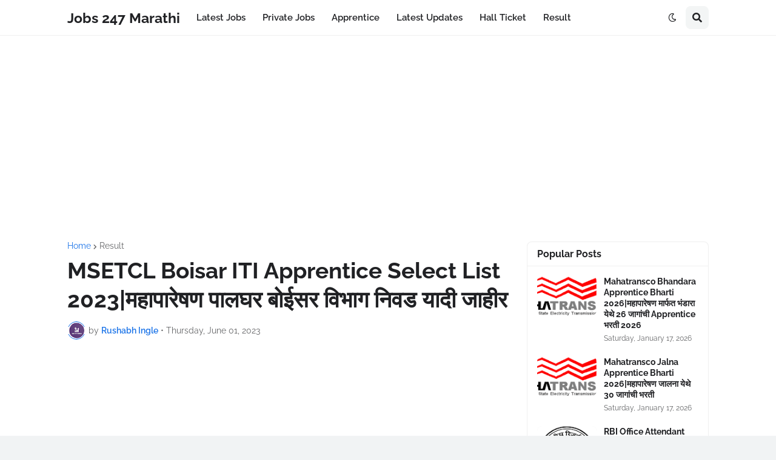

--- FILE ---
content_type: text/html; charset=utf-8
request_url: https://www.google.com/recaptcha/api2/aframe
body_size: 268
content:
<!DOCTYPE HTML><html><head><meta http-equiv="content-type" content="text/html; charset=UTF-8"></head><body><script nonce="L7tkMPkfaWouPJv3xPOVnA">/** Anti-fraud and anti-abuse applications only. See google.com/recaptcha */ try{var clients={'sodar':'https://pagead2.googlesyndication.com/pagead/sodar?'};window.addEventListener("message",function(a){try{if(a.source===window.parent){var b=JSON.parse(a.data);var c=clients[b['id']];if(c){var d=document.createElement('img');d.src=c+b['params']+'&rc='+(localStorage.getItem("rc::a")?sessionStorage.getItem("rc::b"):"");window.document.body.appendChild(d);sessionStorage.setItem("rc::e",parseInt(sessionStorage.getItem("rc::e")||0)+1);localStorage.setItem("rc::h",'1768714093272');}}}catch(b){}});window.parent.postMessage("_grecaptcha_ready", "*");}catch(b){}</script></body></html>